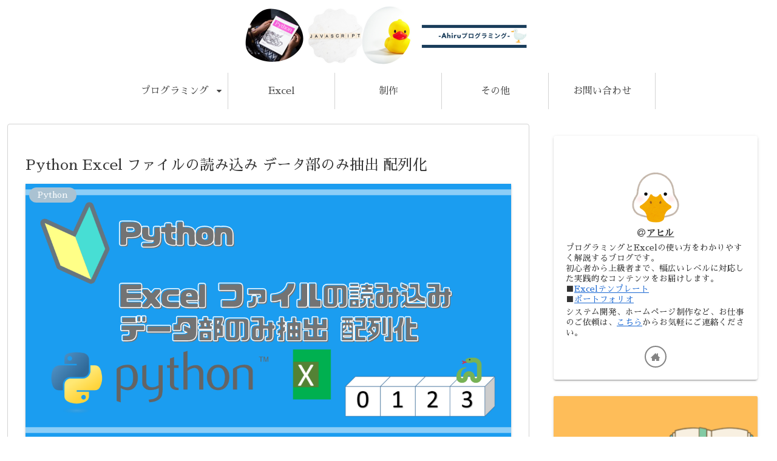

--- FILE ---
content_type: text/html; charset=utf-8
request_url: https://www.google.com/recaptcha/api2/aframe
body_size: 267
content:
<!DOCTYPE HTML><html><head><meta http-equiv="content-type" content="text/html; charset=UTF-8"></head><body><script nonce="GcaO8d4KjmEl4zFFd1QgvA">/** Anti-fraud and anti-abuse applications only. See google.com/recaptcha */ try{var clients={'sodar':'https://pagead2.googlesyndication.com/pagead/sodar?'};window.addEventListener("message",function(a){try{if(a.source===window.parent){var b=JSON.parse(a.data);var c=clients[b['id']];if(c){var d=document.createElement('img');d.src=c+b['params']+'&rc='+(localStorage.getItem("rc::a")?sessionStorage.getItem("rc::b"):"");window.document.body.appendChild(d);sessionStorage.setItem("rc::e",parseInt(sessionStorage.getItem("rc::e")||0)+1);localStorage.setItem("rc::h",'1768839859748');}}}catch(b){}});window.parent.postMessage("_grecaptcha_ready", "*");}catch(b){}</script></body></html>

--- FILE ---
content_type: text/css
request_url: https://www.studio-chips.com/wp-content/themes/cocoon-child-master/style.css?ver=6.8.3&fver=20241020025651
body_size: 2339
content:
@charset "UTF-8";

/*!
Theme Name: Cocoon Child
Description: Cocoon専用の子テーマ
Theme URI: https://wp-cocoon.com/
Author: わいひら
Author URI: https://nelog.jp/
Template:   cocoon-master
Version:    1.1.2
*/




/************************************
** 子テーマ用のスタイルを書く
************************************/
/*必要ならばここにコードを書く*/
#navi .navi-in > ul > li {
    border-right: 1px solid #d3d3d3;
}
.tbl-base th{
	background:lightgray;
    border: 1px white solid !important;
}

/************************************
** レスポンシブデザイン用のメディアクエリ
************************************/
/*1023px以下*/
@media screen and (max-width: 1023px){
  /*必要ならばここにコードを書く*/
}

/*834px以下*/
@media screen and (max-width: 834px){
  /*必要ならばここにコードを書く*/
}

/*480px以下*/
@media screen and (max-width: 480px){
  /*必要ならばここにコードを書く*/
}

/*著者情報を消す*/
.page .author-info {
    display: none;
}

/*著者情報を消す*/
.post .author-info {
    display: none;
}
/*右よせ テキスト*/
.text-right {
  text-align: right;
}

/* ===================
あわせて読みたい
複数リンク対応カスタマイズ
====================== */
.emphasize-link {
position: relative;
margin: 36px 0 16px;
padding: 16px 10px;
border: 2px solid #df8182;
background-color: #fffbf5;
}
.emphasize-link p:last-child {
margin-bottom: 0;
}
.emphasize-link::before {
position: absolute;
bottom: 100%;
left: -2px;
padding: 2px 6px;
content: "あわせて読みたい";
background-color: #df8182;
color: #fff;
font-weight: bold;
}

/* ===================
リスト
====================== */
.list-1{
    list-style: none;
    padding:0;
    margin:0;
}
.list-1 li { 
    position: relative;
    /**margin:0.5em 0 !important;*/
    padding-left: 25px;
}
.list-1 li:before {
   background-color:  #ffa952; /* 点の色 */
   position: absolute;
   content: '';
   top:11px;
   left:10px;
   width: 7px;
   height: 7px;
   border-radius: 4px;
}
/** 数字リスト*/
.list-5{
   counter-reset:number; 
   list-style-type: none; 
   padding:0;
   margin:0;
}
.list-5 li { 
   position: relative;
   margin:0.5em 0 !important;
   padding-left: 1.8em;
}
.list-5 li:before {
   counter-increment: number;
   content: counter(number);
   background-color: #ffa952; /* 文字背景色 */
   color: #fff; /* 文字色 */
   position: absolute;
   font-weight:bold;
   font-size: 14px;
   border-radius: 50%;
   left: 0;
   top:4px;
   width: 22px;
   height: 22px;
   line-height: 22px;
   text-align: center;
}

/* ===================
見出しアイコン
====================== */
h3 {
    background-size: 25px 25px;
    background-repeat: no-repeat;
    padding: 0px 0px 2px 36px !important;
}
h3.nisa {
	background-image: url("/wp-content/uploads/2021/05/2d5c4f005636af7bd2c8d004bec74704.jpg");
}
h3.equal {
	background-image: url("/wp-content/uploads/2021/05/2d5c4f005636af7bd2c8d004bec74704.jpg");
}
h3.america {
	background-image: url("/wp-content/uploads/2021/05/america_daitouryousen_man.png");	
}
h2.universal,
h3.universal{
	background-image: url("/wp-content/uploads/2021/05/sekaichizu.png");
}


/*特定ページのシェアボタン非表示*/
.post-3068 .sns-share {
    display: none;
}

.main {
　background-color: white!important;
　border: solid 1px lightgray;
}


/* ===================
aタグ ボタン div で囲んで使用する
====================== */
/** ボタン基本*/ 
.button a {
	border-color: #b98b13;
	color: #fff;
	background-color: #70b8f1;
	font-weight: bold;
	padding:0.1em 1.1em;
	border: 2px solid #6f8e9c;
	border-style: solid;
	border-width: 0;
	border-radius: 3px;
	box-shadow: 0 2px 10px 1px rgb(0 0 0 / 20%);
	position: relative;
	text-decoration: none!important;
	letter-spacing: 2px;
	white-space: nowrap;
	display: inline-block;
}
.button a:hover {
	opacity: 0.5 ;
}
/** ボタンセンター*/ 
.center {
	text-align: center;
}
/** オレンジボタン*/ 
.button-orange a {
    background-color: #ffa30d;
}
/* ===================
テーブル
====================== */
/*デフォルトのCSS無効*/
.tbl-none-css tr{
	background-color: white !important;
}
.tbl-none-css td,th{
	vertical-align: top; 
	border: none !important; 
	padding: 0px !important;
}
/*テーブルのTD THを中央寄せ*/
.tbl-center td,th{
	vertical-align: top !important;
	text-align:center !important;
}

/* ===================
a タグ ボタン
====================== */
a.btn--square {
  color: #fff;
  background-color: #eb6100;
  border-bottom: 5px solid #b84c00;
}
a.btn--square:hover {
  margin-top: 3px;
  color: #fff;
  background: #f56500;
  border-bottom: 2px solid #b84c00;
}
a.btn--shadow {
  -webkit-box-shadow: 0 3px 5px rgba(0, 0, 0, .3);
  box-shadow: 0 3px 5px rgba(0, 0, 0, .3);
}

/* ===================
光る ボタン
====================== */
.shiny-btn {
    display: block;
    position: relative;
    width: 80%;/*ボタンの幅*/
    padding: 10px 0;
    margin: 30px auto;
    background-color: #ed4545;/*ボタンの色*/
    box-shadow: 0 3px 0 0 rgba(198, 39, 39, 1);/*影の色(rgbaの値を変更)*/
    border-radius: 5px;
    font-weight: bold;
    font-size: 18px;
    color: #fff;
    text-align: center;
    text-decoration: none;
    overflow: hidden;
    transition: 0.2s;
    margin-bottom: 20px;
}
.shiny-btn:hover {
    text-decoration: none;
    color: #fff;
    opacity: 0.7;
    box-shadow: none;
    -webkit-transform: translateY(3px);
}
.shiny-btn::before {
    position: absolute;
    content: '';
    display: inline-block;
    top: -180px;
    left: 0;
    width: 30px;
    height: 100%;
    background-color: #fff;
    animation: shiny-btn 3s ease-in-out infinite;
}
@-webkit-keyframes shiny-btn {
    0% { -webkit-transform: scale(0) rotate(45deg); opacity: 0; }
    80% { -webkit-transform: scale(0) rotate(45deg); opacity: 0.5; }
    81% { -webkit-transform: scale(4) rotate(45deg); opacity: 1; }
    100% { -webkit-transform: scale(50) rotate(45deg); opacity: 0; }
}